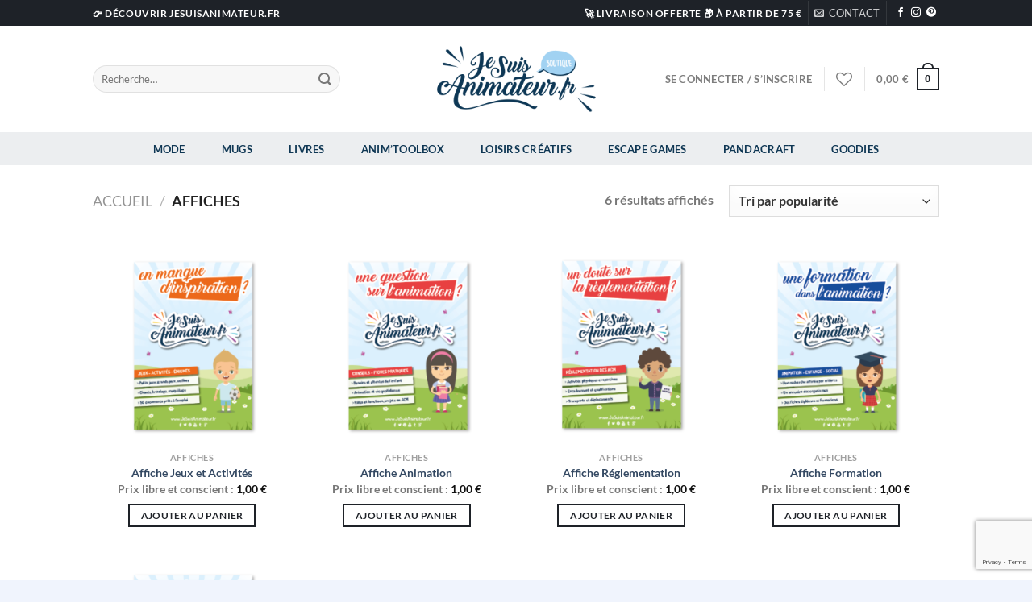

--- FILE ---
content_type: text/html; charset=utf-8
request_url: https://www.google.com/recaptcha/api2/anchor?ar=1&k=6LdGEC8jAAAAAO0nnv1Y8Iq4n_urL5vTw440k_I7&co=aHR0cHM6Ly9qZXN1aXNhbmltYXRldXIuc2hvcDo0NDM.&hl=en&v=N67nZn4AqZkNcbeMu4prBgzg&size=invisible&anchor-ms=20000&execute-ms=30000&cb=5wildr9uwigu
body_size: 49001
content:
<!DOCTYPE HTML><html dir="ltr" lang="en"><head><meta http-equiv="Content-Type" content="text/html; charset=UTF-8">
<meta http-equiv="X-UA-Compatible" content="IE=edge">
<title>reCAPTCHA</title>
<style type="text/css">
/* cyrillic-ext */
@font-face {
  font-family: 'Roboto';
  font-style: normal;
  font-weight: 400;
  font-stretch: 100%;
  src: url(//fonts.gstatic.com/s/roboto/v48/KFO7CnqEu92Fr1ME7kSn66aGLdTylUAMa3GUBHMdazTgWw.woff2) format('woff2');
  unicode-range: U+0460-052F, U+1C80-1C8A, U+20B4, U+2DE0-2DFF, U+A640-A69F, U+FE2E-FE2F;
}
/* cyrillic */
@font-face {
  font-family: 'Roboto';
  font-style: normal;
  font-weight: 400;
  font-stretch: 100%;
  src: url(//fonts.gstatic.com/s/roboto/v48/KFO7CnqEu92Fr1ME7kSn66aGLdTylUAMa3iUBHMdazTgWw.woff2) format('woff2');
  unicode-range: U+0301, U+0400-045F, U+0490-0491, U+04B0-04B1, U+2116;
}
/* greek-ext */
@font-face {
  font-family: 'Roboto';
  font-style: normal;
  font-weight: 400;
  font-stretch: 100%;
  src: url(//fonts.gstatic.com/s/roboto/v48/KFO7CnqEu92Fr1ME7kSn66aGLdTylUAMa3CUBHMdazTgWw.woff2) format('woff2');
  unicode-range: U+1F00-1FFF;
}
/* greek */
@font-face {
  font-family: 'Roboto';
  font-style: normal;
  font-weight: 400;
  font-stretch: 100%;
  src: url(//fonts.gstatic.com/s/roboto/v48/KFO7CnqEu92Fr1ME7kSn66aGLdTylUAMa3-UBHMdazTgWw.woff2) format('woff2');
  unicode-range: U+0370-0377, U+037A-037F, U+0384-038A, U+038C, U+038E-03A1, U+03A3-03FF;
}
/* math */
@font-face {
  font-family: 'Roboto';
  font-style: normal;
  font-weight: 400;
  font-stretch: 100%;
  src: url(//fonts.gstatic.com/s/roboto/v48/KFO7CnqEu92Fr1ME7kSn66aGLdTylUAMawCUBHMdazTgWw.woff2) format('woff2');
  unicode-range: U+0302-0303, U+0305, U+0307-0308, U+0310, U+0312, U+0315, U+031A, U+0326-0327, U+032C, U+032F-0330, U+0332-0333, U+0338, U+033A, U+0346, U+034D, U+0391-03A1, U+03A3-03A9, U+03B1-03C9, U+03D1, U+03D5-03D6, U+03F0-03F1, U+03F4-03F5, U+2016-2017, U+2034-2038, U+203C, U+2040, U+2043, U+2047, U+2050, U+2057, U+205F, U+2070-2071, U+2074-208E, U+2090-209C, U+20D0-20DC, U+20E1, U+20E5-20EF, U+2100-2112, U+2114-2115, U+2117-2121, U+2123-214F, U+2190, U+2192, U+2194-21AE, U+21B0-21E5, U+21F1-21F2, U+21F4-2211, U+2213-2214, U+2216-22FF, U+2308-230B, U+2310, U+2319, U+231C-2321, U+2336-237A, U+237C, U+2395, U+239B-23B7, U+23D0, U+23DC-23E1, U+2474-2475, U+25AF, U+25B3, U+25B7, U+25BD, U+25C1, U+25CA, U+25CC, U+25FB, U+266D-266F, U+27C0-27FF, U+2900-2AFF, U+2B0E-2B11, U+2B30-2B4C, U+2BFE, U+3030, U+FF5B, U+FF5D, U+1D400-1D7FF, U+1EE00-1EEFF;
}
/* symbols */
@font-face {
  font-family: 'Roboto';
  font-style: normal;
  font-weight: 400;
  font-stretch: 100%;
  src: url(//fonts.gstatic.com/s/roboto/v48/KFO7CnqEu92Fr1ME7kSn66aGLdTylUAMaxKUBHMdazTgWw.woff2) format('woff2');
  unicode-range: U+0001-000C, U+000E-001F, U+007F-009F, U+20DD-20E0, U+20E2-20E4, U+2150-218F, U+2190, U+2192, U+2194-2199, U+21AF, U+21E6-21F0, U+21F3, U+2218-2219, U+2299, U+22C4-22C6, U+2300-243F, U+2440-244A, U+2460-24FF, U+25A0-27BF, U+2800-28FF, U+2921-2922, U+2981, U+29BF, U+29EB, U+2B00-2BFF, U+4DC0-4DFF, U+FFF9-FFFB, U+10140-1018E, U+10190-1019C, U+101A0, U+101D0-101FD, U+102E0-102FB, U+10E60-10E7E, U+1D2C0-1D2D3, U+1D2E0-1D37F, U+1F000-1F0FF, U+1F100-1F1AD, U+1F1E6-1F1FF, U+1F30D-1F30F, U+1F315, U+1F31C, U+1F31E, U+1F320-1F32C, U+1F336, U+1F378, U+1F37D, U+1F382, U+1F393-1F39F, U+1F3A7-1F3A8, U+1F3AC-1F3AF, U+1F3C2, U+1F3C4-1F3C6, U+1F3CA-1F3CE, U+1F3D4-1F3E0, U+1F3ED, U+1F3F1-1F3F3, U+1F3F5-1F3F7, U+1F408, U+1F415, U+1F41F, U+1F426, U+1F43F, U+1F441-1F442, U+1F444, U+1F446-1F449, U+1F44C-1F44E, U+1F453, U+1F46A, U+1F47D, U+1F4A3, U+1F4B0, U+1F4B3, U+1F4B9, U+1F4BB, U+1F4BF, U+1F4C8-1F4CB, U+1F4D6, U+1F4DA, U+1F4DF, U+1F4E3-1F4E6, U+1F4EA-1F4ED, U+1F4F7, U+1F4F9-1F4FB, U+1F4FD-1F4FE, U+1F503, U+1F507-1F50B, U+1F50D, U+1F512-1F513, U+1F53E-1F54A, U+1F54F-1F5FA, U+1F610, U+1F650-1F67F, U+1F687, U+1F68D, U+1F691, U+1F694, U+1F698, U+1F6AD, U+1F6B2, U+1F6B9-1F6BA, U+1F6BC, U+1F6C6-1F6CF, U+1F6D3-1F6D7, U+1F6E0-1F6EA, U+1F6F0-1F6F3, U+1F6F7-1F6FC, U+1F700-1F7FF, U+1F800-1F80B, U+1F810-1F847, U+1F850-1F859, U+1F860-1F887, U+1F890-1F8AD, U+1F8B0-1F8BB, U+1F8C0-1F8C1, U+1F900-1F90B, U+1F93B, U+1F946, U+1F984, U+1F996, U+1F9E9, U+1FA00-1FA6F, U+1FA70-1FA7C, U+1FA80-1FA89, U+1FA8F-1FAC6, U+1FACE-1FADC, U+1FADF-1FAE9, U+1FAF0-1FAF8, U+1FB00-1FBFF;
}
/* vietnamese */
@font-face {
  font-family: 'Roboto';
  font-style: normal;
  font-weight: 400;
  font-stretch: 100%;
  src: url(//fonts.gstatic.com/s/roboto/v48/KFO7CnqEu92Fr1ME7kSn66aGLdTylUAMa3OUBHMdazTgWw.woff2) format('woff2');
  unicode-range: U+0102-0103, U+0110-0111, U+0128-0129, U+0168-0169, U+01A0-01A1, U+01AF-01B0, U+0300-0301, U+0303-0304, U+0308-0309, U+0323, U+0329, U+1EA0-1EF9, U+20AB;
}
/* latin-ext */
@font-face {
  font-family: 'Roboto';
  font-style: normal;
  font-weight: 400;
  font-stretch: 100%;
  src: url(//fonts.gstatic.com/s/roboto/v48/KFO7CnqEu92Fr1ME7kSn66aGLdTylUAMa3KUBHMdazTgWw.woff2) format('woff2');
  unicode-range: U+0100-02BA, U+02BD-02C5, U+02C7-02CC, U+02CE-02D7, U+02DD-02FF, U+0304, U+0308, U+0329, U+1D00-1DBF, U+1E00-1E9F, U+1EF2-1EFF, U+2020, U+20A0-20AB, U+20AD-20C0, U+2113, U+2C60-2C7F, U+A720-A7FF;
}
/* latin */
@font-face {
  font-family: 'Roboto';
  font-style: normal;
  font-weight: 400;
  font-stretch: 100%;
  src: url(//fonts.gstatic.com/s/roboto/v48/KFO7CnqEu92Fr1ME7kSn66aGLdTylUAMa3yUBHMdazQ.woff2) format('woff2');
  unicode-range: U+0000-00FF, U+0131, U+0152-0153, U+02BB-02BC, U+02C6, U+02DA, U+02DC, U+0304, U+0308, U+0329, U+2000-206F, U+20AC, U+2122, U+2191, U+2193, U+2212, U+2215, U+FEFF, U+FFFD;
}
/* cyrillic-ext */
@font-face {
  font-family: 'Roboto';
  font-style: normal;
  font-weight: 500;
  font-stretch: 100%;
  src: url(//fonts.gstatic.com/s/roboto/v48/KFO7CnqEu92Fr1ME7kSn66aGLdTylUAMa3GUBHMdazTgWw.woff2) format('woff2');
  unicode-range: U+0460-052F, U+1C80-1C8A, U+20B4, U+2DE0-2DFF, U+A640-A69F, U+FE2E-FE2F;
}
/* cyrillic */
@font-face {
  font-family: 'Roboto';
  font-style: normal;
  font-weight: 500;
  font-stretch: 100%;
  src: url(//fonts.gstatic.com/s/roboto/v48/KFO7CnqEu92Fr1ME7kSn66aGLdTylUAMa3iUBHMdazTgWw.woff2) format('woff2');
  unicode-range: U+0301, U+0400-045F, U+0490-0491, U+04B0-04B1, U+2116;
}
/* greek-ext */
@font-face {
  font-family: 'Roboto';
  font-style: normal;
  font-weight: 500;
  font-stretch: 100%;
  src: url(//fonts.gstatic.com/s/roboto/v48/KFO7CnqEu92Fr1ME7kSn66aGLdTylUAMa3CUBHMdazTgWw.woff2) format('woff2');
  unicode-range: U+1F00-1FFF;
}
/* greek */
@font-face {
  font-family: 'Roboto';
  font-style: normal;
  font-weight: 500;
  font-stretch: 100%;
  src: url(//fonts.gstatic.com/s/roboto/v48/KFO7CnqEu92Fr1ME7kSn66aGLdTylUAMa3-UBHMdazTgWw.woff2) format('woff2');
  unicode-range: U+0370-0377, U+037A-037F, U+0384-038A, U+038C, U+038E-03A1, U+03A3-03FF;
}
/* math */
@font-face {
  font-family: 'Roboto';
  font-style: normal;
  font-weight: 500;
  font-stretch: 100%;
  src: url(//fonts.gstatic.com/s/roboto/v48/KFO7CnqEu92Fr1ME7kSn66aGLdTylUAMawCUBHMdazTgWw.woff2) format('woff2');
  unicode-range: U+0302-0303, U+0305, U+0307-0308, U+0310, U+0312, U+0315, U+031A, U+0326-0327, U+032C, U+032F-0330, U+0332-0333, U+0338, U+033A, U+0346, U+034D, U+0391-03A1, U+03A3-03A9, U+03B1-03C9, U+03D1, U+03D5-03D6, U+03F0-03F1, U+03F4-03F5, U+2016-2017, U+2034-2038, U+203C, U+2040, U+2043, U+2047, U+2050, U+2057, U+205F, U+2070-2071, U+2074-208E, U+2090-209C, U+20D0-20DC, U+20E1, U+20E5-20EF, U+2100-2112, U+2114-2115, U+2117-2121, U+2123-214F, U+2190, U+2192, U+2194-21AE, U+21B0-21E5, U+21F1-21F2, U+21F4-2211, U+2213-2214, U+2216-22FF, U+2308-230B, U+2310, U+2319, U+231C-2321, U+2336-237A, U+237C, U+2395, U+239B-23B7, U+23D0, U+23DC-23E1, U+2474-2475, U+25AF, U+25B3, U+25B7, U+25BD, U+25C1, U+25CA, U+25CC, U+25FB, U+266D-266F, U+27C0-27FF, U+2900-2AFF, U+2B0E-2B11, U+2B30-2B4C, U+2BFE, U+3030, U+FF5B, U+FF5D, U+1D400-1D7FF, U+1EE00-1EEFF;
}
/* symbols */
@font-face {
  font-family: 'Roboto';
  font-style: normal;
  font-weight: 500;
  font-stretch: 100%;
  src: url(//fonts.gstatic.com/s/roboto/v48/KFO7CnqEu92Fr1ME7kSn66aGLdTylUAMaxKUBHMdazTgWw.woff2) format('woff2');
  unicode-range: U+0001-000C, U+000E-001F, U+007F-009F, U+20DD-20E0, U+20E2-20E4, U+2150-218F, U+2190, U+2192, U+2194-2199, U+21AF, U+21E6-21F0, U+21F3, U+2218-2219, U+2299, U+22C4-22C6, U+2300-243F, U+2440-244A, U+2460-24FF, U+25A0-27BF, U+2800-28FF, U+2921-2922, U+2981, U+29BF, U+29EB, U+2B00-2BFF, U+4DC0-4DFF, U+FFF9-FFFB, U+10140-1018E, U+10190-1019C, U+101A0, U+101D0-101FD, U+102E0-102FB, U+10E60-10E7E, U+1D2C0-1D2D3, U+1D2E0-1D37F, U+1F000-1F0FF, U+1F100-1F1AD, U+1F1E6-1F1FF, U+1F30D-1F30F, U+1F315, U+1F31C, U+1F31E, U+1F320-1F32C, U+1F336, U+1F378, U+1F37D, U+1F382, U+1F393-1F39F, U+1F3A7-1F3A8, U+1F3AC-1F3AF, U+1F3C2, U+1F3C4-1F3C6, U+1F3CA-1F3CE, U+1F3D4-1F3E0, U+1F3ED, U+1F3F1-1F3F3, U+1F3F5-1F3F7, U+1F408, U+1F415, U+1F41F, U+1F426, U+1F43F, U+1F441-1F442, U+1F444, U+1F446-1F449, U+1F44C-1F44E, U+1F453, U+1F46A, U+1F47D, U+1F4A3, U+1F4B0, U+1F4B3, U+1F4B9, U+1F4BB, U+1F4BF, U+1F4C8-1F4CB, U+1F4D6, U+1F4DA, U+1F4DF, U+1F4E3-1F4E6, U+1F4EA-1F4ED, U+1F4F7, U+1F4F9-1F4FB, U+1F4FD-1F4FE, U+1F503, U+1F507-1F50B, U+1F50D, U+1F512-1F513, U+1F53E-1F54A, U+1F54F-1F5FA, U+1F610, U+1F650-1F67F, U+1F687, U+1F68D, U+1F691, U+1F694, U+1F698, U+1F6AD, U+1F6B2, U+1F6B9-1F6BA, U+1F6BC, U+1F6C6-1F6CF, U+1F6D3-1F6D7, U+1F6E0-1F6EA, U+1F6F0-1F6F3, U+1F6F7-1F6FC, U+1F700-1F7FF, U+1F800-1F80B, U+1F810-1F847, U+1F850-1F859, U+1F860-1F887, U+1F890-1F8AD, U+1F8B0-1F8BB, U+1F8C0-1F8C1, U+1F900-1F90B, U+1F93B, U+1F946, U+1F984, U+1F996, U+1F9E9, U+1FA00-1FA6F, U+1FA70-1FA7C, U+1FA80-1FA89, U+1FA8F-1FAC6, U+1FACE-1FADC, U+1FADF-1FAE9, U+1FAF0-1FAF8, U+1FB00-1FBFF;
}
/* vietnamese */
@font-face {
  font-family: 'Roboto';
  font-style: normal;
  font-weight: 500;
  font-stretch: 100%;
  src: url(//fonts.gstatic.com/s/roboto/v48/KFO7CnqEu92Fr1ME7kSn66aGLdTylUAMa3OUBHMdazTgWw.woff2) format('woff2');
  unicode-range: U+0102-0103, U+0110-0111, U+0128-0129, U+0168-0169, U+01A0-01A1, U+01AF-01B0, U+0300-0301, U+0303-0304, U+0308-0309, U+0323, U+0329, U+1EA0-1EF9, U+20AB;
}
/* latin-ext */
@font-face {
  font-family: 'Roboto';
  font-style: normal;
  font-weight: 500;
  font-stretch: 100%;
  src: url(//fonts.gstatic.com/s/roboto/v48/KFO7CnqEu92Fr1ME7kSn66aGLdTylUAMa3KUBHMdazTgWw.woff2) format('woff2');
  unicode-range: U+0100-02BA, U+02BD-02C5, U+02C7-02CC, U+02CE-02D7, U+02DD-02FF, U+0304, U+0308, U+0329, U+1D00-1DBF, U+1E00-1E9F, U+1EF2-1EFF, U+2020, U+20A0-20AB, U+20AD-20C0, U+2113, U+2C60-2C7F, U+A720-A7FF;
}
/* latin */
@font-face {
  font-family: 'Roboto';
  font-style: normal;
  font-weight: 500;
  font-stretch: 100%;
  src: url(//fonts.gstatic.com/s/roboto/v48/KFO7CnqEu92Fr1ME7kSn66aGLdTylUAMa3yUBHMdazQ.woff2) format('woff2');
  unicode-range: U+0000-00FF, U+0131, U+0152-0153, U+02BB-02BC, U+02C6, U+02DA, U+02DC, U+0304, U+0308, U+0329, U+2000-206F, U+20AC, U+2122, U+2191, U+2193, U+2212, U+2215, U+FEFF, U+FFFD;
}
/* cyrillic-ext */
@font-face {
  font-family: 'Roboto';
  font-style: normal;
  font-weight: 900;
  font-stretch: 100%;
  src: url(//fonts.gstatic.com/s/roboto/v48/KFO7CnqEu92Fr1ME7kSn66aGLdTylUAMa3GUBHMdazTgWw.woff2) format('woff2');
  unicode-range: U+0460-052F, U+1C80-1C8A, U+20B4, U+2DE0-2DFF, U+A640-A69F, U+FE2E-FE2F;
}
/* cyrillic */
@font-face {
  font-family: 'Roboto';
  font-style: normal;
  font-weight: 900;
  font-stretch: 100%;
  src: url(//fonts.gstatic.com/s/roboto/v48/KFO7CnqEu92Fr1ME7kSn66aGLdTylUAMa3iUBHMdazTgWw.woff2) format('woff2');
  unicode-range: U+0301, U+0400-045F, U+0490-0491, U+04B0-04B1, U+2116;
}
/* greek-ext */
@font-face {
  font-family: 'Roboto';
  font-style: normal;
  font-weight: 900;
  font-stretch: 100%;
  src: url(//fonts.gstatic.com/s/roboto/v48/KFO7CnqEu92Fr1ME7kSn66aGLdTylUAMa3CUBHMdazTgWw.woff2) format('woff2');
  unicode-range: U+1F00-1FFF;
}
/* greek */
@font-face {
  font-family: 'Roboto';
  font-style: normal;
  font-weight: 900;
  font-stretch: 100%;
  src: url(//fonts.gstatic.com/s/roboto/v48/KFO7CnqEu92Fr1ME7kSn66aGLdTylUAMa3-UBHMdazTgWw.woff2) format('woff2');
  unicode-range: U+0370-0377, U+037A-037F, U+0384-038A, U+038C, U+038E-03A1, U+03A3-03FF;
}
/* math */
@font-face {
  font-family: 'Roboto';
  font-style: normal;
  font-weight: 900;
  font-stretch: 100%;
  src: url(//fonts.gstatic.com/s/roboto/v48/KFO7CnqEu92Fr1ME7kSn66aGLdTylUAMawCUBHMdazTgWw.woff2) format('woff2');
  unicode-range: U+0302-0303, U+0305, U+0307-0308, U+0310, U+0312, U+0315, U+031A, U+0326-0327, U+032C, U+032F-0330, U+0332-0333, U+0338, U+033A, U+0346, U+034D, U+0391-03A1, U+03A3-03A9, U+03B1-03C9, U+03D1, U+03D5-03D6, U+03F0-03F1, U+03F4-03F5, U+2016-2017, U+2034-2038, U+203C, U+2040, U+2043, U+2047, U+2050, U+2057, U+205F, U+2070-2071, U+2074-208E, U+2090-209C, U+20D0-20DC, U+20E1, U+20E5-20EF, U+2100-2112, U+2114-2115, U+2117-2121, U+2123-214F, U+2190, U+2192, U+2194-21AE, U+21B0-21E5, U+21F1-21F2, U+21F4-2211, U+2213-2214, U+2216-22FF, U+2308-230B, U+2310, U+2319, U+231C-2321, U+2336-237A, U+237C, U+2395, U+239B-23B7, U+23D0, U+23DC-23E1, U+2474-2475, U+25AF, U+25B3, U+25B7, U+25BD, U+25C1, U+25CA, U+25CC, U+25FB, U+266D-266F, U+27C0-27FF, U+2900-2AFF, U+2B0E-2B11, U+2B30-2B4C, U+2BFE, U+3030, U+FF5B, U+FF5D, U+1D400-1D7FF, U+1EE00-1EEFF;
}
/* symbols */
@font-face {
  font-family: 'Roboto';
  font-style: normal;
  font-weight: 900;
  font-stretch: 100%;
  src: url(//fonts.gstatic.com/s/roboto/v48/KFO7CnqEu92Fr1ME7kSn66aGLdTylUAMaxKUBHMdazTgWw.woff2) format('woff2');
  unicode-range: U+0001-000C, U+000E-001F, U+007F-009F, U+20DD-20E0, U+20E2-20E4, U+2150-218F, U+2190, U+2192, U+2194-2199, U+21AF, U+21E6-21F0, U+21F3, U+2218-2219, U+2299, U+22C4-22C6, U+2300-243F, U+2440-244A, U+2460-24FF, U+25A0-27BF, U+2800-28FF, U+2921-2922, U+2981, U+29BF, U+29EB, U+2B00-2BFF, U+4DC0-4DFF, U+FFF9-FFFB, U+10140-1018E, U+10190-1019C, U+101A0, U+101D0-101FD, U+102E0-102FB, U+10E60-10E7E, U+1D2C0-1D2D3, U+1D2E0-1D37F, U+1F000-1F0FF, U+1F100-1F1AD, U+1F1E6-1F1FF, U+1F30D-1F30F, U+1F315, U+1F31C, U+1F31E, U+1F320-1F32C, U+1F336, U+1F378, U+1F37D, U+1F382, U+1F393-1F39F, U+1F3A7-1F3A8, U+1F3AC-1F3AF, U+1F3C2, U+1F3C4-1F3C6, U+1F3CA-1F3CE, U+1F3D4-1F3E0, U+1F3ED, U+1F3F1-1F3F3, U+1F3F5-1F3F7, U+1F408, U+1F415, U+1F41F, U+1F426, U+1F43F, U+1F441-1F442, U+1F444, U+1F446-1F449, U+1F44C-1F44E, U+1F453, U+1F46A, U+1F47D, U+1F4A3, U+1F4B0, U+1F4B3, U+1F4B9, U+1F4BB, U+1F4BF, U+1F4C8-1F4CB, U+1F4D6, U+1F4DA, U+1F4DF, U+1F4E3-1F4E6, U+1F4EA-1F4ED, U+1F4F7, U+1F4F9-1F4FB, U+1F4FD-1F4FE, U+1F503, U+1F507-1F50B, U+1F50D, U+1F512-1F513, U+1F53E-1F54A, U+1F54F-1F5FA, U+1F610, U+1F650-1F67F, U+1F687, U+1F68D, U+1F691, U+1F694, U+1F698, U+1F6AD, U+1F6B2, U+1F6B9-1F6BA, U+1F6BC, U+1F6C6-1F6CF, U+1F6D3-1F6D7, U+1F6E0-1F6EA, U+1F6F0-1F6F3, U+1F6F7-1F6FC, U+1F700-1F7FF, U+1F800-1F80B, U+1F810-1F847, U+1F850-1F859, U+1F860-1F887, U+1F890-1F8AD, U+1F8B0-1F8BB, U+1F8C0-1F8C1, U+1F900-1F90B, U+1F93B, U+1F946, U+1F984, U+1F996, U+1F9E9, U+1FA00-1FA6F, U+1FA70-1FA7C, U+1FA80-1FA89, U+1FA8F-1FAC6, U+1FACE-1FADC, U+1FADF-1FAE9, U+1FAF0-1FAF8, U+1FB00-1FBFF;
}
/* vietnamese */
@font-face {
  font-family: 'Roboto';
  font-style: normal;
  font-weight: 900;
  font-stretch: 100%;
  src: url(//fonts.gstatic.com/s/roboto/v48/KFO7CnqEu92Fr1ME7kSn66aGLdTylUAMa3OUBHMdazTgWw.woff2) format('woff2');
  unicode-range: U+0102-0103, U+0110-0111, U+0128-0129, U+0168-0169, U+01A0-01A1, U+01AF-01B0, U+0300-0301, U+0303-0304, U+0308-0309, U+0323, U+0329, U+1EA0-1EF9, U+20AB;
}
/* latin-ext */
@font-face {
  font-family: 'Roboto';
  font-style: normal;
  font-weight: 900;
  font-stretch: 100%;
  src: url(//fonts.gstatic.com/s/roboto/v48/KFO7CnqEu92Fr1ME7kSn66aGLdTylUAMa3KUBHMdazTgWw.woff2) format('woff2');
  unicode-range: U+0100-02BA, U+02BD-02C5, U+02C7-02CC, U+02CE-02D7, U+02DD-02FF, U+0304, U+0308, U+0329, U+1D00-1DBF, U+1E00-1E9F, U+1EF2-1EFF, U+2020, U+20A0-20AB, U+20AD-20C0, U+2113, U+2C60-2C7F, U+A720-A7FF;
}
/* latin */
@font-face {
  font-family: 'Roboto';
  font-style: normal;
  font-weight: 900;
  font-stretch: 100%;
  src: url(//fonts.gstatic.com/s/roboto/v48/KFO7CnqEu92Fr1ME7kSn66aGLdTylUAMa3yUBHMdazQ.woff2) format('woff2');
  unicode-range: U+0000-00FF, U+0131, U+0152-0153, U+02BB-02BC, U+02C6, U+02DA, U+02DC, U+0304, U+0308, U+0329, U+2000-206F, U+20AC, U+2122, U+2191, U+2193, U+2212, U+2215, U+FEFF, U+FFFD;
}

</style>
<link rel="stylesheet" type="text/css" href="https://www.gstatic.com/recaptcha/releases/N67nZn4AqZkNcbeMu4prBgzg/styles__ltr.css">
<script nonce="_c6MbgyLqRKPoxUkQ4LpyQ" type="text/javascript">window['__recaptcha_api'] = 'https://www.google.com/recaptcha/api2/';</script>
<script type="text/javascript" src="https://www.gstatic.com/recaptcha/releases/N67nZn4AqZkNcbeMu4prBgzg/recaptcha__en.js" nonce="_c6MbgyLqRKPoxUkQ4LpyQ">
      
    </script></head>
<body><div id="rc-anchor-alert" class="rc-anchor-alert"></div>
<input type="hidden" id="recaptcha-token" value="[base64]">
<script type="text/javascript" nonce="_c6MbgyLqRKPoxUkQ4LpyQ">
      recaptcha.anchor.Main.init("[\x22ainput\x22,[\x22bgdata\x22,\x22\x22,\[base64]/[base64]/[base64]/[base64]/[base64]/[base64]/KGcoTywyNTMsTy5PKSxVRyhPLEMpKTpnKE8sMjUzLEMpLE8pKSxsKSksTykpfSxieT1mdW5jdGlvbihDLE8sdSxsKXtmb3IobD0odT1SKEMpLDApO08+MDtPLS0pbD1sPDw4fFooQyk7ZyhDLHUsbCl9LFVHPWZ1bmN0aW9uKEMsTyl7Qy5pLmxlbmd0aD4xMDQ/[base64]/[base64]/[base64]/[base64]/[base64]/[base64]/[base64]\\u003d\x22,\[base64]\\u003d\\u003d\x22,\x22GMKYwrbDpcOcwpfDu8ONJTfCjMK3XQzCuMOkwo5owpTDnsKBwrZgQsOewqlQwrkSwqnDjHEew4Z2TsORwpYVMsOhw67CscOWw6g3wrjDmMODdMKEw4tdwpnCpSM9M8OFw4AHw7PCtnXCsl3DtTkdwo9PYX3ChGrDpQ0QwqLDjsOwaBpyw7xENknCkcO/w5rCly7DnCfDrA3CisO1wq9Aw74Mw7PColzCucKCQ8K3w4EeXnNQw68twoROX25FfcKMw75mwrzDqgwTwoDCq0PCm0zCrF5lwpXCqsKfw6fCtgMBwop8w7xiPsOdwq3Ch8OMwoTCscKHSF0Iwo7CvMKofQ/DnMO/w4Eyw5rDuMKUw6pybkfDnsKPIwHCgsKkwq50fwZPw7N1BMOnw5DCncOCH1QMwr4RdsOfwr1tCSlAw6ZpVV3DssKpQA/DhmMIWcOLwrrClsO9w53DqMODw7Nsw5nDtcK2woxCw5nDhcOzwo7ChsOFRhgJw5bCkMOxw6/DhzwfAj1ww5/DoMO+BH/Dj1XDoMO4aXnCvcOTWcKYwrvDt8Opw5HCgsKZwqVXw5MtwqVkw5zDtmvCl3DDokvDicKJw5PDuRRlwqZ/Q8KjKsKxIcOqwpPCksK3acKwwpBlK35YHcKjP8O1w7IbwrZhbcKlwrA7WDVSw6xlRsKkwr8aw4XDpWZhfBPDnsOvwrHCs8OEBS7CisObwq8rwrEqw6RAN8OLbXdSH8OQdcKgCsOwMxrCl1Ehw4PDlGARw4BQwqYaw7DCnFo4PcOawrDDkFgLw4/CnEzCq8KWCH3DlMOjKUhMfUcBIcK1wqfDpVvCncO2w53DtFXDmcOibT3DhwBswrN/w75MwqjCjsKcwqUaBMKFehfCgj/CmSzChhDDoXcrw4/DrcKiJCI2w4cZbMOXwrQ0c8O8VXh3dMOaM8OVfcOgwoDCjFvCqkg+OMO0JRjCgcKQwobDr1h2wqptK8OCI8OPw5jDgQB8w4fDsm5Ww57CuMKiwqDDn8OUwq3CjWHDsDZXw5rCqRHCs8K9AlgRw5rDvsKLLkTCt8KZw5UmI1rDrnbCrsKhwqLCnwE/wqPChTbCusOhw5wawoAXw4/DgA0OFMKPw6jDn1wZC8OPTMK/OR7Dv8KGVjzChcKnw7M7wrk0IxHCpsObwrMvQsOhwr4vWcONVcOgF8O4PSZQw4EFwpF0w4vDl2vDlCvCosOPwqzCr8KhOsKBw4XCphnDrcOGQcOXY18rGwAgJMKRwr7CqBwJw53ClknCoDDCqBt/wpnDhcKCw6dRMmstw7PChEHDnMKtHFw+w5t+f8KRw4IMwrJxw6vDvlHDgHxmw4Uzwp4Dw5XDj8OvwoXDl8KOw5UNKcKCw6XCsT7DisOCV0PCtVDCpcO9ESbCk8K5anbCuMOtwp04MDoWwqLDqHA7asOXScOSwrzChSPCmcKyc8Oywp/DljNnCTLCsxvDqMK2wqdCwqjCqsOAwqLDvwDDmMKcw5TCvS43wq3CnhvDk8KHOhkNCSHDq8OMdirDisKTwrcOw7PCjko5w75sw67CmA/[base64]/ClnMXw7XClCwqJF/CpVAXwonCqEbDgF3CvsKVekMrw7HCqTzDoSrDp8KPw5nCq8Ocw7k8wrtTSwrDm1VVw47CvMKBIcKmwpTCtMK5wpIfB8OjMMKHwpEfw5g4dEgfdCHDpsOww4nDkSzCp1/Dm0nDvUcke3E8aV7Do8KBYAYQw53ClsKQwo5lCcOCwoRsZTnCiVYqw7LCsMOtw6HCpgYLbEDCuEVNwoE7K8OuwrTCpRDDusKNw4IEwrw3w49Lw5o+wqXDm8KjwqvClsO0G8KWw79Rw6XCkwg7WsOgLsKBw4zDmsKkwr7Dm8OVP8Khw5DCigF3wpBMwr9ofjTDnX/DmhF7cw4+w6NpD8OPBcKyw5tjJMK0G8ONTD8Vw5XCgcKhw7/DrxLCvx7CkEZpw5hmwq5XwozCpAJBwrDCqzsaAcK+wpNOwrjCncKew7s9w5AUFcKaaHzDmkJ8F8K/[base64]/CpMKvfQgLw7VCMGzDhMOHT8Oiw7fDjXXCuMKlw4whT1k6w5HCg8O7wq4Lw6rDpTXDuHfChEtow7XCssOdw6/[base64]/DvMKew5R6wqLCq8Oew7LDkUxiEhTCgMKTwpbDhmFIw6NawrfCv1h8wpjCn1rDiMKow4ZFw7/DjMOowoUodsOsEcObwqXDgsKLwodAeVwYw7p2w6vCjCTCogMnaBIxHnPCmMKIU8KWwodxI8OYfcKiYQpbU8O0JjMVwrxJw78mT8KcecOcwprCiVXCsykEMsKFwp/DoTU5V8KiJ8OdclQaw7/Dt8OKPHnDlcK/w6wBWBrDpcK8w5dae8KaQDPDkVAkwoRawo3DrMOzecOJwoDCj8KJwp/Cplxew4DCtMK2PwvDq8Omw7FHAcKGODs6IsK6Y8Obw6nDnVEFHsOif8Oww67CuhXCrMODVMO1DjvCl8K6HMKTw6QPfA08U8KxEsO1w5/[base64]/[base64]/[base64]/DvMKyDsO4wq3Ck0bCh8OQw5HCkQ3Drm/DjcKFKMKzwppgYT4JwqgaCkYBw5zCl8KCw7/DtsKGwoTDmsK5wqFMPMOEw6bCkcOnw5JlSnzDumhrA1U/[base64]/wrAKT8KHw4nDnMKpSw/ClcOWZ8KKw6wmw4TCtMOQw7dgPcObHsO6wpISw6vCqsO5WyXCoMK9w4nCuVAewokDSsKnwrtzbmbDgcKaA39Jw5HDgwZgwrXDnWfClg7DuALCmw9PwonDqMKswpHClMOcwoUIbcKxfMOfbcKxDkXCtsKfdCJ/wozChjlnwoVAfQEuY3xRwqPDlcOMwrzDo8Oowqh2w4VIRi88w5tgXxTCvcO4w77Du8KXw7fDvA/DimsLw7HDoMOYOcOlOlLCu0/Dlm3CvsK5RjAiSm3CiGbDoMK2woJKSyF9w7/[base64]/CgcOowpjChsOTw5PCq8OgwrbCt8O4wpQ0w6IwwrPCtMKBJGLDvMK1AwhUw6sODQAbw5TDkXLCpxfClMOkw69uZmTCiHVNwo3CsVnDo8KKasKCZMKdVybCocKob2vDoX4eUcKVfcO4w6IHw6lqHA1Bwr1Lw7EXTcOIHcKJwqp2CMOZwp/CvcKvDTlDwqRFwrXDqWlXw5rDv8OuPW/DmcKUw6JlOcOvOMK5wo7Dh8O6GsONRwR7wo8QBsOuZsKMw7jDsChJwrplPihnwrjCsMKABsO0w4Qdw4XDqsO9wqPCuCRfbsKlQsOkAz7DoFzCu8ONwqPDp8Olwq/Dl8O8NmtMwq5gWSprd8OKdyDClsK/XcOzRMKnw5XDtzDDvThvwoFiwp4fw73DnV5qKMO8wpLDqX5Aw4d5EMOuwpjCvMOawrNqTcKaBDYzwrzDo8K4AMK5TMK/E8KUwq8Nw7jDm2Yuw7JcLjxqw6rDg8O3wpzCgU1UfMOqw6vDsMK7e8OQHcOKQjASw5Zww7LClcKTw6PCh8OuDcOywpNEw7kGVcOKw4fCkFcRP8O7QcKww4k/UXbDgGPDvFnDln7Dg8K4w7ohw5jDrMO8w7hoEjTCgRLDhxlhw7okbEPCsmjCp8O/[base64]/Cg8O/[base64]/CkcKNFcKiFMOrFkcTD8OELcKWVcKAw40hwrdNeiApUsKJw5wvN8OKw4DDpcO0w5kgPCnCl8OLAMOhwoDDu2DDhhoNwo0mwpBwwrIHBcO3b8KYw5QWbm/CtHfCiFLCtcOZUyVCfy0Bw5fCvkEgAcKzwoZUwpQywr3DtEvDgcOcI8KCR8KhA8OwwostwpshKTgAMhhTwqc6w4Ylw4Y/aD/Dj8KNUMOmw7B+wq3Ci8Orw73Dqj9SwpzDh8OgesKmwr7DvsKqMVHDiEfDusKKw6LDuMKqW8KIQj7Cr8O+wobDlF/DhsO6GRTDo8OKTG0Qw5cew5HDs2/DsVTDsMKzw7EdAFrDg1LDt8O/QcOfT8OYQMOdfXPDnHxpwqxuYsOAESBQVDFqwq3CscKzFk7DocOuw6LDnMOVB3w1Qj/DlMOvQcOUXQosP2pmwrfChzJ0w4fDuMO4BxByw6zDr8Kqw6ZPw4sCw6/[base64]/Dt8KfI8OZBcOJw7p4VAfCtsOlFsO1GMKywqBlKTN0wpvCq0oLN8ONwrTDisKnwrh1w6fCtCV7CS51ccKDMsKQwrkhwolIP8KXYGwvwp/CmlXCtSDCisK6w7fDiMKbwp8Aw4I+FMO6wpvCnMKmXGzCqjZMwrDDlVFQwqQyUMOtTMK7JhxTwrB3ZcOBwpHCusK5LsOGJcK/w7FobEPCt8KBBMKCeMKMH3MwwqAWw7E7asOnwpnCisOGwqRkFsKDZ2lYwpA5wpbCk3jDlcOAw4c2wpLCt8KKE8KNXMKnQQsNw7xREXXDnsKTRhJHw7vCuMKJT8OKIgnCtknCojoPQMKpScK4ecOgB8KKX8OBIsO0w43CjRbDm3/DlsKWUE/ColnCoMKRc8KlwoHDusObw7Uxw5TCoEswM0jCiMK6w57DhBfDksK1wpAALMOZAMO3asKnw7puw4jDl2vDr2nCm3LDmA3DmhTDocOJwpVZw6DCj8OowrxRwrhnwqU/wpQlwqPDicKVXAzDvyzCux/CnsOAXMOJX8KXJMKabcOgLMKvGCFNYiHClMK5EcO0wqEhGxsyJcOvwr9eDcKxP8OEPMKQwrnDrcO+wrEAZMO6EQvCiWPDgRLCiV7CrhRYwoMDGitEd8O5wrzDi1TChSoBw5XDt17DmsOMXcKhwoFPwr/[base64]/CqlzDnsKdWSXCtMOHw6XCjsKSwqjCpsKLwr8XwoPCjFjCgGfChWTDssK8EDPDkMKFKsKgUcOYN2ptwpjCvV3DhhEtw6TCj8OkwrFULMOmDx1qRsKYwoE1wqXCssKOHMONVUV8wq3Dn3/[base64]/[base64]/[base64]/woHCiT8SOxxPw6rDpsOTAMOyw6ZIwoVew6cTwoTDr2FhCBRbHTtvX1HCjMOFfgALDnnDpFXDthXDtsOVJ21ROlMxasKZwoHDsmFSIz4hw43CvsK/PsOcw5YxR8O8E1YJOXvCrsKGMy/ChxdpScKqw5vDgcKrKMKsLMOhCQHDgMO2wprDuj/DlEJBfMKjwqnDmcOUw6Vbw6REw4LCjGHDjio3LsKTwoLCtcKmFw5zXMKvw6FPwojDn07CvcKNTUNWw7o4wrkmb8OQViQ8ScO9T8OPwq3CgjtAw7dBwq/Dp1cYwqQPw6vDoMKLVcKkw5/DjDFCw4VFbjAOwq/DgcK8w6TDiMKzA07DqTrCnsOcfyInGkfDpcKkKMOzVx5KOxs3EnbDt8OTAHsuD1p+w7jDqD7CvcKIw5VDw6jCoEghwoMPwo5qamPDrsO4L8ONwqDChMKxacOLecORG05IPDNlKC5xwpfCoDnCkV9wCFTCpcO+N0XDvMOaP3HCllx/dsKKFVfDucKMw7nDuUoRJMK2W8ONw54Nw7bCjMKaRTw/[base64]/DjMOpwqHDgzkqw4rDpMKPA8Kow4TDghfDj8KiwrrCtcKnwq7Do8OVwrTDr3nCi8Orw71MXjtDwp7CicOXw6DDtVc/NgnCuCVER8K5BsOcw7rDrsKbwrNtwq19J8O5fXDCpx/CuwPCtcOSZcKww7RMMMO9H8Ozwr/[base64]/[base64]/Dn8Oyw4N0wprChCFLNMKhMA3DkjcuFRzCm3DDmcOmw4DCkMO3wrLDmgzCtmEac8O2wqzCssKrP8KkwqYxwqnCusKow7ROwo8KwrdKFMKvwqIVWcOXwrAKw7NDTcKSw5BWw6rDrU10wqvDg8KKRSjClTZHaEHCpMOGPsObw4vCmcKbwqo/NyzDssOow73Dj8O+VsK0NEPCiHNJw5J3w5LCi8KIwo/[base64]/[base64]/FhoOakZCO8OMQsOZHi/Clg83bcK8OMO+XVslw7rDtMKRdcO4w6FPbHPCu2R/RB7Dp8OMwr/CvQjCtTzDl0fCjcOIDi5eUMKpcwlzwrEgwqfCo8OCOsKTcMKLdCdMwobCgncEE8Kxw4LCkcKDEsOKw6DDicOcGi8cOMKFB8OYwqTDoH/Di8KlLErClMO6FnrDqMOZFykvwotbw7gNwqDCiknDmcKlw5IuWsKXC8O1FsK8W8O/[base64]/wpQib8O3w54FETjDhhXDm8K4wrZ2P8KWw69lw4NgwqtNw6lNwqMUw5vCl8KxJUnCkThbw4kpwpnDj3rDi19ewqEZwqY/w6JzwqXDrRl+W8KybcKsw7vDuMOIwrZ4wp3DqMK2wr7DlEZ0wqIKw4DCsH3CmGDCkV7CsEHDkMOfw53Dj8OCXUFJwq55woDDgErClMKtwr3DkShdIlvDksOHR2gaNcKofxkywr7CuDfDjsK4SVDCm8OHdsOfw6zCsMK8w6vDl8Kyw6jCjEJ/w7gRB8KJwpEQwrN8w5/[base64]/[base64]/[base64]/wpx+LHzDky/Cq8KbQcO7HMKobFzDuRpkCcKnw6nDp8Ozwphcwq/[base64]/w6xjUGxCw4/DqBHDr2FUCxM2w7XDimhkw7cjw5Inw7I/fsKLwrjCsSDDq8Ofw5/Dr8Ohw51KIsOSwpIpw6UewqA+c8OiD8OZw47DusKDw57Dq2PChMO6w7HDrcK0w6oBSEoEw6jDnWjCkMOcdFw8OsO7FhIXw7nDhsKrw7DDqhtiw4Ymw7BmwrjDpsKACBMcw4zDg8Oje8Oaw45CPSXCoMOhNDQcw6tMGsK/wqHDtg3Cj07CgMKYEVTDnsOJw6jDp8OeNm3CjsKTw5wHZ1rChcKVwrxrwrfChn9GSF/[base64]/[base64]/CsgFZwpjDiDLDsSIYbRHDvMKGw4vCo8Kaw7gjw6jDtUrDlMOGw6zCiDzCsgfCscK2VlcxRcOrwrBxw7jDoE97wo4Iw65CbsOCw7Y5EnzDnsK/[base64]/DslFoMgYtwp4UcMKQwqHCrcKjeDFiwpJAPsOvRUbDpMOHwqNsHsOtY1rDisKwM8K7MxMBFcKXDw8XAhEdwoTDrcOQG8O+wrxjbi3CimbCqsK5ZCY4wqg/JMOUMBvDtcKaUBlNw6rDpMKELG9KMcKpwrJvKFk4D8KWXHzCnxHDjG10d3zDgB5/w5o3wopkdiY9BmbDkMO7w7Z5LMOQewJRCMKLQU55wpQjw4DDhkdlek3ClDPDksKCI8KgwpzCrmNMSsOCwoVZfsKoKx3DtiY/BXEpBF3Cn8OFw5/[base64]/CiBwzbQo7F1fDs2kOMhjDtnvDtxVhLUHCs8OEwp/Dv8KBw53CqTsPw6LCg8K8woI8N8KuXsKgw6wRw4l2w6nCtsOPwrp6HEVKf8ORSSwww5BvwoJFSwtrOj/CmnDCicKJwoUnFiEfw5/[base64]/DkFIcwqVew59dTcOuwobCl0ggw493GS8owrXCl2/DmcK5XcOjw7/DrxR3SXjDrGVNM1LDim1Qw4QiVcOxwqVKRsK+wpRIw60iX8OnGsKBw7zCosKWwq0MPVDDq2/ClGcNQlt/w6Ivwo/DqcKxw6M0d8O4w5bCtx/[base64]/[base64]/DjsOow7VBw4kGIcK8ScK7w6HCmy3CnRjDtV7DmsKQcMOSdsKlH8KbMcOkw71jw4vCgcKIw4LCoMOGw73DvsOUCAohw6dfX8O+ACvDtsOsYEvDmXg4cMKTCMKdMMKNw59iw54pw5pFw7ZJHlMmXQPCrTk2wpXDpsOgXhDDiQ/DpsOEw485wofDtwrCrMOjMMOFDAUVXcOtD8KnbhrCszrCtQloO8Odw5nDksKBw4nClA/[base64]/Csic9wpjCgjoRIBQqVAxzRBh1w70vdcKKWsKjJSrDuHnCscK8w7EwZm/DgnhAwp/Co8KBwrbCpcKWwpvDkcOjw7tRw7vCoWvClsOsasKYwodDw48Cw4dMPcKEbkvDvk8ow4bDssK7e13DvkNEwoMMAcOJw47DgUjCtMKBbQDDr8K5XGXDmcOePwXCnBzDpGZ4VMKNw6UDw57DjjfCpsOvwp7DuMOWe8Orw6hgwr/DgcKXwrpUw6LDtcKdLcOwwpVPZ8OIIzNQw6HDhcKGwrk3SHDDv0PCrXIHeyNgw5DCm8OnwprCtcK8U8K/w4TDmlVnFsKJwp9fwqjCs8KfJxfCnsKpw7HCuCsHwrbCsm9zwo0VI8Khw7oFNMOZaMK2EMOUZsOkw63DkRXCncOaT2A8F3LDk8OcbsKhHiY7bjgqw7ZOwqRBbsOGwoUeQxdxEcOyR8Ouw5/DjwfCs8ONwpHCmwTDsTfDi8KdLMOtwpsJeMKLWMKoTzXDk8OowrTDuHtHwoXDs8KBeR7DucK2w4zCtRDDmsKkSUAew64eDMO5wo08w5XDhh7DohQaZMOpwpx+NsKtPRXCnjRdwrTCvsO9HcOQwojCgnLCoMOoPA7Dgj/DtcOzSMKfBsOmwq/DqcKKIcOwwq/[base64]/Dkk7Cn8OSVcKyD1vDlsO7JcKCJ8OHw5Mqwqlkw7sEPVfCrRzDmSPCrsOiUklJInrDqkFwwp8YTDzCuMKDQAo5HcKSw7Yww6zChW7Cq8Kew6dfwoDDl8OdwoU/LcOFwrE9wrfDocOoL27CnxPCjcOMwrtMCVTDnsOQZhbDg8OsFMOeQyZSKsKrwo/DvsK3AV7DlcO8wpMWGk3DsMOTBBPCnsKHTS7Dn8KRwq5Bwr/DhhHDjjUAwqg1NcO5w79Kw4h1ccKgQ3ZSdXcnDcOoF3NCcMOUw5xQDh3DlBzCoSksDBAMw6PCnMKeYcKnw6duPsKpwoQ4VS3DiEPCnFsKwoZUw77CqDzCoMK5w7vChTfCp0nCghgbIsKyL8KTwqEfZW3DlMKvNMKGwr3Ckiwvw5LDr8K0cTclwpkiWcKKw6Jdw4nDoy/Dt27CnCjDgAYkw5RAIR/[base64]/DhMKCNCsPAsKqchvDqsKCwrpBYVUWYMOkG01ewq3Cl8OBZsKnBMKDw5PCjcO/LcK6XMKYw7TCpsOewrcPw5fCunAhRytxSsKCfMKUZgTDjcOOwoh1Xj82woPCq8OlcMKUMTHCqsO5VlVIwrE7S8KrK8KYwr4Vw7giasOaw711w4A5wp3DgcK3fGxbX8OWfxrDvV3Cl8OTw5ccw6Y5w443w7rDtcOJw4bCrV3DtS3Dn8OrasOXPh9lbV/CnkzDvMORNCR1fmt+GUjCkylPWlsjw7PCrcK5fcK1W1JKw7nDrn3ChDnCo8K/wrbCiRJ2NcOawp8NC8KLQSnCrmjCgsK5wrpFwoHDoFvCnsKPfRAHw5PDvMK7acOpXsK9wofCjlPDql1wDx/[base64]/[base64]/w7fDg8ODDhNGTz3CisO/bQ/[base64]/DvsOswrHCgcO8wrHDgMOoR8OJcFLDgWzCj8O+XMOhwrAYZwJnLAbDnyc9cFDCrTIvw4YjRXBpM8OHwr3DvcOmwpbCh0bDs2DCrHNnZMOlYsK1w4NwLGXConkFw4J6wq7ChxVKwrvCoADDjVAqZy/CsgjCjBp4w75yQcOsD8ORO0nDj8KUwoTDmcOewrTDicOkBsKzf8Ovwq5jwo/Dp8Krwo4RwpzCtMKSFFnDuwg9wq3DkBPCvU/[base64]/[base64]/CnsKcw4VXwpLClMKAS0LCi8Kxw4PCujoAM0PCssONwoQgCENKR8OSw6zCtMKQM3s8w6zDrsONw43Dq8KOwqYqW8O9asOaw7Uqw57DnjtvTSxPG8OFSiLClMOdViRCw5TCksKHw4hmJR/CpxfCgMO1BsOtZwHCsRRBw58eAn/Dk8O3c8KSGGFQaMKAN0JSwrYrw4PCt8Ozdj/Cm1lGw6PDlcOtwrNfwrTDsMO7wrzDv1jDnzxHwqzCucO/woEfJzc4w5dWw6oFwqXCtlZTVHXCtzzCii18HF8oIsKoGDtQw543LTknGXzDsV0mw4nDi8Kew5x0Bg/DilI3wqMYw4XCkCNqfMKRUjJZwpsiM8Orw749w6HCqVELwoTDgsOaPDDDrSvDhX5KwqAtCcKIw6oywqHCmMOVw4TDuzJ5RcODYMOgaHbCmgXCocOWwqphTMKgw5obW8O2w6Fowp4CG8KwD0fDgWvCqcO/GwwkwospGTPDhl9uwrHDjsOuYcK4H8O5KMKBwpHCjsORwowGw4BTfV/Du1x+XUdfw71uTMKBwoQOwrXDox8EF8OQPiJKQcOcwoLDigxhwrtwAl/DhyvCny7CjmbDv8KvdcKnwoB+HTJLw5V9w45VwrFJb03CiMOxQhXDkQRKJMK2w7rCtxtwSW3DuwrCnsKAwop/wpEeBTp8W8KzwphOw51Ow49xUSsUSsKvwpVsw7LDvMO2B8ONW3UmcMOWFk17VBrDn8OLfcOhW8OsfcKqw77CkMOLw4A9w64rw6fCiHFiTEBnw4TDq8KhwqtWw7YjTUkjw5/Ds0HCrMOsYR7Ck8O0w7PDpjHCtHnDksKqA8OqecOUSMKHwr5Nwq50Gl3CgcOFJcOEFylnZMKBJMKtw4/CoMOrw5tlT0rCucOqwrtHTMKSw4zDl1TDoEJiwoc0w5I6w7bCjFFaw6PDg3bDgMKcXl0KOmEPw6XDg0sww49cMgkdZQhdwoRuw7vCpDzDvCHCsE09w5INwpc1w45zQ8KrLX/ClWTDicKPw41QMhcrw7zCqhN2UMOsesO5PcOTD2gUAsKKfS91wrQJwpdjWsKnwrXCqcKmXMK7w47DuXleAlzCn2rDkMKlaQvDgMO/RS1RGMO1w4EKBUXDhH3CkT7DlcKrU3rDqsO6w7w4NDc2In/CqiTCucOxUzNkw5BwKzXDv8Kbw6NGw5kYQsKEwpEowoLCnsOQw6g7H3hAfzrDmcKREzzCrMKGw7vCpcK/w7InOMOaXWhZND3DsMOUwpFXAyDCpcKcwrADQzM5wrkIOHzCpRHCmkEww5TDgFLDo8KJNsOKwo4qw61SBQ0vUnZxw5XDlE5XwqHChV/CigVAGGjClcOgR3jCuMORGcOVwq4VwqjCn0lfw4NBwrUcwqLCrsKdJDzDlMKhw4LChz3DvMOdw4vCkcKgX8KMwqfDizsxFMOMw71VI0sWwq/DhCLCqQkAFUPCiUjCjUldbsOkDREewpwUw6oPwrbCgAPDjx/ClcOfYHVPasO6QhHDrFY0KEo2wqTDqcO2MElkUcKHbMK+w4Elw6fDv8OBwqdpPSkfBFVqNsOVa8K2aMOKBhzCj3vDhm3CqVJTBBAcwrB8EmnDmVpWDMORwq0tRsKWw5Buwp9kw5nCtsO9wrjCkh/[base64]/[base64]/WjTCkcK2wrcTIRfDncO9LsOjak3DtxPCr8O9M1UzHsK9KcKSGS8lfcOSBMOTW8KqIcOrChAAO0UpTMOqAQYZUjbDp1F4w4dAdRhBXsO1QGPCoU5aw7Buw6FQeGhaw7bCn8KsUEN2wo1hw7Rvw4/[base64]/[base64]/w6gsw6XCqzDDjcKVSGUHEQHDo8OpwqI0w5sFfwTCrcKuwoTDo8O8wq7CtibDhcKOwrB4wqvCu8KKw6xPJxzDqMKyYsKgbMKrYMKRM8KOL8OeUwtCazvCqkbCkMOFV2fDo8KFw7zCncOhwr7Cp0DCgAo3w4/CpHERUDHDnHQXw63Ch0bCiBgIZ1XDjkNZVsKfwqFnewjDp8ONBMOEwrDCt8Knwq/ClMONwo8Pwqdkw4rClSkPRGcuO8OMwoxOw40cw7U9w6rDrMOrHsKPeMOsVFAxD0w1wp5iB8KVD8OIdsORw7cRw70Xwq7CggJpDcOnwr7DnsK6wpgnw6rDpWTDlMOFG8KlKHoeSlLCjsOvw4XDl8KMwqDCrBjDgzYLwpAYX8KewpnDpzTDt8Kna8KCeD/DrcOGcG96wr/DvsKBRFHClTtkwqjDjXUKNCV0PR1twrZuIhJCw5TDgxNsZD7Dh3bCjcKnw7lNw7fDj8OLB8OzwrMpwonClz1/wovDgGXClyJXw5xAw7cLZsK6TsOrWcKfwr9lw5fDonolwqzDjzxQw6A1w7F+OMKUw6AxJcKNAcOuwoVPCsOGOnbChV7Ci8KKw74QLsOewrrDvFDDu8K/c8OaHsKjwq88KxNdwrcowpbCiMO9w4tyw5V1EEMRPzXDqMKyMcKIwqHCsMKmw59mwogHLMK3RH3CmsKZwpHCr8KEwoBfLcK6dyzCkcKjwpHCvyshFcK1PA/[base64]/wqxAwqVnwpzCnWwucWnCicKJwrzDpMKYw4DCtGAQCkImw6Vtw6rCsW1yF1vCgSbDuMOWwoDDjm3Cu8OWKz3Dj8KJRz3DscOVw7EBZsObw7jCt2fDn8OVasKtXsO8wrPDtGPClsKnUcOVw7HDtglww49VUcOFwpTDglwQwpw4wq7Cg0TDsX4Fw4DCizfDlA4TCMKDOg/[base64]/wqhKw7ZEOktPwqLDtFHCvcO5LsOHBz7CksKzw4IDw48yf8OjIVTDpVPCt8KSwp8IGcK/a1gbw4TCl8O3w5thwq7Dp8K6C8OyHAhhwoFjOXt4wpNyw6fCrQXDliXCgsKdwrrDtMKddjfCnsKXUmFTw7nCqiVQwqE0QyFuw4zDhsOvw4zDtMKhOMKwwqvCmMOffMOKUsOKE8O6w6kSW8Oqb8KaJcOXQFHCv1jDklvCgMOrYB/CvsOgJknCscOCScKGEsOLR8KnwpzDomjCucOGwrpOFMKnesOGKUsPf8OVw5DCtsK/w6UkwoDDtmfClsOsFhLDtcK8VExkwpHDp8KGwqsUwoDClwbCgcOWwrx/wpXCqMK7DMKZw59gRUANDWDDjsKzKMOSwrHCpHDDkMKLwqXCu8K+wrbDk3Y7ICXDjy3CvGwONQtAw7MQWMKGDm9/w7XCnT3DrH3ClMK/[base64]/[base64]/amXCqzDCuwXDlsKuAsKBw60xwqHDjU9RNBZ2wpBnwrEIUsKGRlLDlUtqW33DksK2w5l7GsKiNcOkwrw/E8Ofw51eTiICwp3DlsKhPVbDmcKEwqvDrMKrdwldw6klPQF3Dg/DpHJmSGcHw7DDnQwVTkxqUsOVwqnDucKbwo7DiXpgLgHCjsKKe8KhGsOJw6bCjzELw505V0TDn3wvwpXCmgoWw6TDjwLCrMOidsKiw7ZOw4R7wqkMwq9kwp5Hw5/CqT4CU8KXdcOzJg/Cm27Ch2MiTGcJwoUgw4RNw4Zrw4U3w4PDtMKUCsOow73DrzRcwrstwonCk34awpFKwqvClsKoE0vClDB3ZMOGwqRawoo3wqfClATDucKTwqRiAFxCw4UPw5llw5dzVHo3woLDr8KPCcKVwrjCtH9Owpo1RC1hw4jCnMKFw4lNw6XDuCIIw5bDlRFwScOTdcOVw7/CmnBDwqLDmmsQH1TCtz8Uw5VBw6jDqTFVwpc9OCHCmcK+worCmGjDicKFwppCSsKhQMKoaFcDwoTDvgvChcKSUHpmTCgpSjLCngoMGFItw50IUgA0XsKLwpUJwqzCmsOew77DmcONHwBvwo/DjMOHFBk1w77DsAEMK8KKW3FGHWnCqsO4w4vCocOnYsOPN10owpB/[base64]/[base64]/DpMKbwrDDjzrCmcKdw4jCo30BXWAcUSNNG8OwPWs/[base64]/w6HDugACdsK8IlLDgklHFwQnwok9QDMAfcKVbn5HcQV9dmkFTj5qTMOFPQhZwojDjVXDtsKxw5wNw77DiQLDgH81WsKcw5rCoW4wI8KbMkTCtcOuwocNw7jCrFdOwo7Dk8OYw4DDocKbEMKWwoPDoXk+TMOaw5F6w4cgw71JVhYQJBEhHsO5wr/Dk8KKO8OGwojCp1R3w6LCj0Y7wql+w743w5sOa8O5OMOCw64TS8OqwrIEbhtkwrklTRoRw70EIsOmwpfDqBjDksKvwo/[base64]/KMKsUMOhQMOdw7QVKcOjWSfDocOMbMKfwo0qa2XDsMKEw73Drg3Cv3AuTmwvPE8Mw4zDp1zDqz7DjMORF3vDsCPDvUrCljPCqsOXwqYJw5tCUF0FwqnCvWw9w5jDt8O3wp/DlWQGw6vDm1YscXZSw75qYcK0wpHCoXLDhnjDmcOnw48uwr9rR8OJw4bCtCgWw79zOHU2wpQAKy0/VW9+woVkfMOEC8ODIXYWQsKLYDXCrlPCgDDDssKbw7PCs8K9woJBwoN0QcKqUsK2Oxcnwr14woAQJDrDqcK4NFglwoLDi2HCmQDCtG7ClD3DqMOBw6BOwqFiw4xycDfCgn/DiRvDkcOnUwk8W8O1e2cQQGPDuHwUMTLDlXVrIsKtwpsxCWcyFzfCocKTDHlUwpjDhzDCgsKewqMbJ3nDr8OpZGvDvzBFTMK0TjEvw7/[base64]/ClcOHSsOWQsOWREF5w6MjTMKxDsONbsOvw7XDunHCuMKfw5M8HsOvNVnDhUJKwoMYS8OiFnhFbcOOwo9cTVjClmbDiE7DtwHClzdwwqkaw7LCnhPCkAQAwqFqw53CjhvDp8OxcVTCgxfCucOXwrrDmMK+KX/DksKFwro5w5jDh8Kdw4vDjhQXKBsuw75gw4YyLCPCixYNw4XCs8OXIjELKcOIwr7CiFUwwrQsTcOMw4kaGUvDr2zDlsOdEcK4dk0PSMKLwosDwr/[base64]/Dow3Ds8KJIBUpCT/CljVtw7MeWMK6w7XDpzB3woJFwr7DlADCv2DCp0PCtsKNwoJSIsKIHcK6w6Z2wrfDiSrDhcKew7HDpMOaL8K7UsObMDMRwpLCqjrDhD/[base64]/KRIvT2/DusOEwpPCqcO8wpsGw60CJxLDuXfDh1fDgsOywp/DrWIXw78zSjg0w5/DpzHDtypjJ27DvTFSw4rCmifCtsK5w6jDghTCh8Oww4l0w5QOwphOwqjDn8Ovw5zCpiFLFB95ZkkLw57DqsKnwqnDjsKEw67DkwTClSg1Si0iK8KOAULDi2g7w6bCh8KbBcOQwptCPcKHwrbCvcKxwrEhwpXDj8Kxw7bDv8KSTMKLf3LCuMONw4/[base64]/YT/Cl8KpIMOzJ2lnZm7Ds1NNwpkKw6XDq1zDknUiw7vCq8KEW8KsC8O2w4/[base64]/CuMOIf8O5GsOqURXCkU/CjRnDiUvCtcKhQMKSEsOUAnXCqjzDgCzDg8OYwrPChMKFw6VaecOFw61dNljCs2fCiEPDkQvDo1Bpe33DrsKRw5bDjcKsw4LCnzh3FXrCnnMgWsKUw7vDssKmworCulrDiRIQfnIkES1NVl/DpU7Ct8Kdw4HCgMOiKcKJw6vDq8OjJlPCj3/ClHjDj8O7ecOywqDDrsOhw53DiMKvXjN3woELwoLDg0QkwonDpMOKwpBkw4d3wo7ClMKmeCnDqH/Dv8OAwrIJw64ORcOfw5vCk2rDl8Oxw5bDpMOXZDDDosOSw7PDrCjCt8KbVDbCq3EYw73Ct8ONwodkKsO7w6DCr2lFw7Bbw4TCmMOLSMOPJjXCrMOxeXzDq3YVwpnCqSY+wphTw6gfYn/[base64]/[base64]/CrsO9w7DDmcO6w4B8EMKlwqNbE8O+N8OYU8OJw6DDt8KrDHfCvh93EFgqwqAibcKTayZEc8ONwpLCksObwpF8J8Oaw6/Dii4+w4HDuMO7w6zDpMKowq58w4rClFDDpSrCmMKJw6zCnMOKworCocO5wrfCicK5a0gUOsKhw7ZfwosGF2jCqlrCgMKYwpvDpMODNsOYwrPCsMOXQW4LUEsGWsK+QcOiwpzDmm7CoAIDw5fCpcOGw4LDowDCo1/DpjzCkmXCvkgMw74gwo8Rw5V1wrrDtCwew6Zhw5LDp8OtIMKXw5sjLMK0w7LDt1TCmXxxdE5fC8KfZmvCocKpw49mYx7DlMK7E8OSfxUpwrAAcnltZjspwqwmFWwRwoYdwoYEH8Kcw6lxIsOmwrXCog5LZcKRw7/ClMOhEsK0aMOcZw3DocKuwo51w59gwqJlSMKww59/w5LCnsKdDcO6MkXCoMKTwo3DiMKVKcOtHcOdw5I7wpIbQGgqwovDrcO5wrDCmRHDpMOBw7w8w6nDk3XCnjZJO8OXwoXDqCN3A0/CnHoZBMKoBsKGDcKbC3bDlAhMwo3Cj8OnUGrCrXA7UMO0JsK/wosrVmfCuigXwpzCkw4HwoTDkj5ESsKZcMK/[base64]/[base64]/DvMKew47Cnyg+VsKHwpPDiMOIwoFZwrkcUGMzXivCqwXDnA7DpGfCgsKnHMKmw4/DrC3CvWEAw5MvG8K3N0rDq8KJw7/[base64]/CtMOnOztgw4vDtsOsw5PDn8O2YMKna1FLw6khw7k/[base64]\\u003d\x22],null,[\x22conf\x22,null,\x226LdGEC8jAAAAAO0nnv1Y8Iq4n_urL5vTw440k_I7\x22,0,null,null,null,1,[21,125,63,73,95,87,41,43,42,83,102,105,109,121],[7059694,192],0,null,null,null,null,0,null,0,null,700,1,null,0,\[base64]/76lBhnEnQkZnOKMAhnM8xEZ\x22,0,0,null,null,1,null,0,0,null,null,null,0],\x22https://jesuisanimateur.shop:443\x22,null,[3,1,1],null,null,null,1,3600,[\x22https://www.google.com/intl/en/policies/privacy/\x22,\x22https://www.google.com/intl/en/policies/terms/\x22],\x22Y1jx+OhapLJCm0J2iAG7XS/hu+m5UZ3L7/lw1AZpstU\\u003d\x22,1,0,null,1,1769488700079,0,0,[70,244,167],null,[83,78,251,3],\x22RC-IUT-_sV9QizcsA\x22,null,null,null,null,null,\x220dAFcWeA7jLYUTJrG3P9ceppkYCOIE5mg05q05Z2F4POu2Rvec2EqnxI_LkvkFfD10FpCX0ls6llE4UANtS8uid5IIJdQ1d88YOA\x22,1769571500018]");
    </script></body></html>